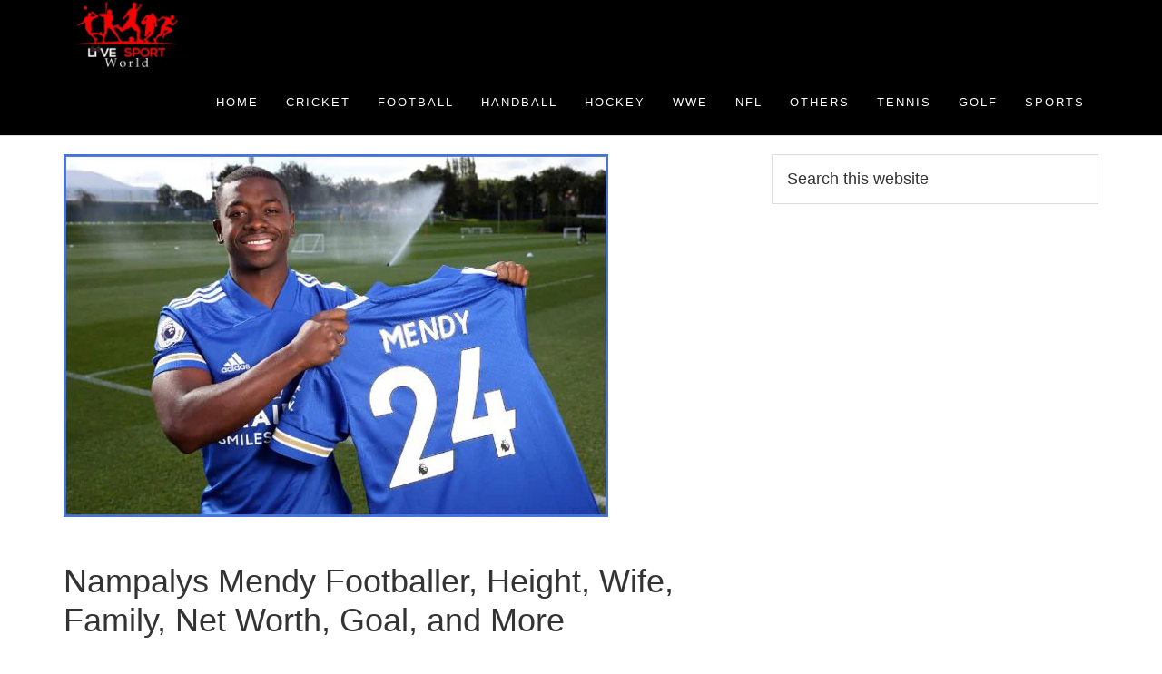

--- FILE ---
content_type: text/html; charset=UTF-8
request_url: https://livesportworld.com/nampalys-mendy-footballer-wife-net-worth/
body_size: 20969
content:
<!DOCTYPE html><html lang="en-US"><head ><meta charset="UTF-8" /><link rel="preconnect" href="https://fonts.gstatic.com/" crossorigin /><meta name="viewport" content="width=device-width, initial-scale=1" /><meta name='robots' content='index, follow, max-image-preview:large, max-snippet:-1, max-video-preview:-1' /><title>Nampalys Mendy Footballer, Height, Wife, Family, Net Worth, Goal</title><meta name="description" content="Nampalys Mendy is a Senegalese Footballer. You&#039;ll get here Nampalys Mendy Footballer&#039;s Career, Height, Wife, Family, Net Worth, And Goal" /><link rel="canonical" href="https://livesportworld.com/nampalys-mendy-footballer-wife-net-worth/" /><meta property="og:locale" content="en_US" /><meta property="og:type" content="article" /><meta property="og:title" content="Nampalys Mendy Footballer, Height, Wife, Family, Net Worth, Goal" /><meta property="og:description" content="Nampalys Mendy is a Senegalese Footballer. You&#039;ll get here Nampalys Mendy Footballer&#039;s Career, Height, Wife, Family, Net Worth, And Goal" /><meta property="og:url" content="https://livesportworld.com/nampalys-mendy-footballer-wife-net-worth/" /><meta property="og:site_name" content="Cricket, Football, Handball, Hockey, Tennis, and WWE News" /><meta property="article:published_time" content="2025-01-23T00:11:38+00:00" /><meta property="article:modified_time" content="2025-01-23T02:37:51+00:00" /><meta property="og:image" content="http://livesportworld.com/wp-content/uploads/2022/11/Nampalys-Mendy-min.jpg" /><meta property="og:image:width" content="600" /><meta property="og:image:height" content="400" /><meta property="og:image:type" content="image/jpeg" /><meta name="author" content="Live Sports" /><meta name="twitter:card" content="summary_large_image" /><meta name="twitter:creator" content="@sportwinsworld" /><meta name="twitter:site" content="@sportwinsworld" /><meta name="twitter:label1" content="Written by" /><meta name="twitter:data1" content="Live Sports" /><meta name="twitter:label2" content="Est. reading time" /><meta name="twitter:data2" content="4 minutes" /> <script type="application/ld+json" class="yoast-schema-graph">{"@context":"https://schema.org","@graph":[{"@type":"Article","@id":"https://livesportworld.com/nampalys-mendy-footballer-wife-net-worth/#article","isPartOf":{"@id":"https://livesportworld.com/nampalys-mendy-footballer-wife-net-worth/"},"author":{"name":"Live Sports","@id":"https://livesportworld.com/#/schema/person/8b753da8df7b486cfd464b5f2736e2a6"},"headline":"Nampalys Mendy Footballer, Height, Wife, Family, Net Worth, Goal, and More","datePublished":"2025-01-23T00:11:38+00:00","dateModified":"2025-01-23T02:37:51+00:00","mainEntityOfPage":{"@id":"https://livesportworld.com/nampalys-mendy-footballer-wife-net-worth/"},"wordCount":639,"commentCount":0,"publisher":{"@id":"https://livesportworld.com/#organization"},"image":{"@id":"https://livesportworld.com/nampalys-mendy-footballer-wife-net-worth/#primaryimage"},"thumbnailUrl":"https://livesportworld.com/wp-content/uploads/2022/11/Nampalys-Mendy-min.jpg","articleSection":["FIFA World Cup 2022","Football Celebrities"],"inLanguage":"en-US","potentialAction":[{"@type":"CommentAction","name":"Comment","target":["https://livesportworld.com/nampalys-mendy-footballer-wife-net-worth/#respond"]}]},{"@type":"WebPage","@id":"https://livesportworld.com/nampalys-mendy-footballer-wife-net-worth/","url":"https://livesportworld.com/nampalys-mendy-footballer-wife-net-worth/","name":"Nampalys Mendy Footballer, Height, Wife, Family, Net Worth, Goal","isPartOf":{"@id":"https://livesportworld.com/#website"},"primaryImageOfPage":{"@id":"https://livesportworld.com/nampalys-mendy-footballer-wife-net-worth/#primaryimage"},"image":{"@id":"https://livesportworld.com/nampalys-mendy-footballer-wife-net-worth/#primaryimage"},"thumbnailUrl":"https://livesportworld.com/wp-content/uploads/2022/11/Nampalys-Mendy-min.jpg","datePublished":"2025-01-23T00:11:38+00:00","dateModified":"2025-01-23T02:37:51+00:00","description":"Nampalys Mendy is a Senegalese Footballer. You'll get here Nampalys Mendy Footballer's Career, Height, Wife, Family, Net Worth, And Goal","breadcrumb":{"@id":"https://livesportworld.com/nampalys-mendy-footballer-wife-net-worth/#breadcrumb"},"inLanguage":"en-US","potentialAction":[{"@type":"ReadAction","target":["https://livesportworld.com/nampalys-mendy-footballer-wife-net-worth/"]}]},{"@type":"ImageObject","inLanguage":"en-US","@id":"https://livesportworld.com/nampalys-mendy-footballer-wife-net-worth/#primaryimage","url":"https://livesportworld.com/wp-content/uploads/2022/11/Nampalys-Mendy-min.jpg","contentUrl":"https://livesportworld.com/wp-content/uploads/2022/11/Nampalys-Mendy-min.jpg","width":600,"height":400,"caption":"Nampalys Mendy"},{"@type":"BreadcrumbList","@id":"https://livesportworld.com/nampalys-mendy-footballer-wife-net-worth/#breadcrumb","itemListElement":[{"@type":"ListItem","position":1,"name":"Home","item":"https://livesportworld.com/"},{"@type":"ListItem","position":2,"name":"Nampalys Mendy Footballer, Height, Wife, Family, Net Worth, Goal, and More"}]},{"@type":"WebSite","@id":"https://livesportworld.com/#website","url":"https://livesportworld.com/","name":"Cricket, Football, Handball, Hockey, Tennis, and WWE News","description":"Football Update, Cricket Update, tennis, golf, Rugby, news and others","publisher":{"@id":"https://livesportworld.com/#organization"},"potentialAction":[{"@type":"SearchAction","target":{"@type":"EntryPoint","urlTemplate":"https://livesportworld.com/?s={search_term_string}"},"query-input":{"@type":"PropertyValueSpecification","valueRequired":true,"valueName":"search_term_string"}}],"inLanguage":"en-US"},{"@type":"Organization","@id":"https://livesportworld.com/#organization","name":"Cricket, Football, Handball, Hockey, Tennis, and WWE News","url":"https://livesportworld.com/","logo":{"@type":"ImageObject","inLanguage":"en-US","@id":"https://livesportworld.com/#/schema/logo/image/","url":"https://livesportworld.com/wp-content/uploads/2021/12/LIVE-SPORT-LOGO-01-Black-scaled.jpg","contentUrl":"https://livesportworld.com/wp-content/uploads/2021/12/LIVE-SPORT-LOGO-01-Black-scaled.jpg","width":2560,"height":2560,"caption":"Cricket, Football, Handball, Hockey, Tennis, and WWE News"},"image":{"@id":"https://livesportworld.com/#/schema/logo/image/"},"sameAs":["https://x.com/sportwinsworld","https://www.pinterest.com/ibrahimtct95/","https://www.tumblr.com/blog/sportworldtone"]},{"@type":"Person","@id":"https://livesportworld.com/#/schema/person/8b753da8df7b486cfd464b5f2736e2a6","name":"Live Sports","image":{"@type":"ImageObject","inLanguage":"en-US","@id":"https://livesportworld.com/#/schema/person/image/","url":"https://livesportworld.com/wp-content/litespeed/avatar/52f0081b2a0f2812d0f59a4755e25ccc.jpg?ver=1768621604","contentUrl":"https://livesportworld.com/wp-content/litespeed/avatar/52f0081b2a0f2812d0f59a4755e25ccc.jpg?ver=1768621604","caption":"Live Sports"},"description":"I am professional Blogger. I like sports and I am very interesting to write about sports. If you have any question feel free to comment","sameAs":["http://livesportworld.com/"]}]}</script> <link rel="prefetch" href="https://livesportworld.com/pwa-manifest.json"><link rel="manifest" href="/pwa-manifest.json"><link rel="apple-touch-icon" sizes="512x512" href="http://livesportworld.com/wp-content/plugins/pwa-for-wp/images/logo-512x512.png"><link rel="apple-touch-icon-precomposed" sizes="192x192" href="http://livesportworld.com/wp-content/plugins/pwa-for-wp/images/logo.png"><link rel="amphtml" href="https://livesportworld.com/nampalys-mendy-footballer-wife-net-worth/amp/" /><meta name="generator" content="AMP for WP 1.1.11"/><link rel='dns-prefetch' href='//fonts.googleapis.com' /><link rel='dns-prefetch' href='//maxcdn.bootstrapcdn.com' /><link rel='dns-prefetch' href='//www.googletagmanager.com' /><link rel='dns-prefetch' href='//pagead2.googlesyndication.com' /><link rel='dns-prefetch' href='//secure.gravatar.com' /><link rel="alternate" type="application/rss+xml" title="Cricket, Football, Handball, Hockey, Tennis, and WWE News &raquo; Feed" href="https://livesportworld.com/feed/" /><link rel="alternate" type="application/rss+xml" title="Cricket, Football, Handball, Hockey, Tennis, and WWE News &raquo; Comments Feed" href="https://livesportworld.com/comments/feed/" /><link rel="alternate" type="application/rss+xml" title="Cricket, Football, Handball, Hockey, Tennis, and WWE News &raquo; Nampalys Mendy Footballer, Height, Wife, Family, Net Worth, Goal, and More Comments Feed" href="https://livesportworld.com/nampalys-mendy-footballer-wife-net-worth/feed/" /><link rel="alternate" title="oEmbed (JSON)" type="application/json+oembed" href="https://livesportworld.com/wp-json/oembed/1.0/embed?url=https%3A%2F%2Flivesportworld.com%2Fnampalys-mendy-footballer-wife-net-worth%2F" /><link rel="alternate" title="oEmbed (XML)" type="text/xml+oembed" href="https://livesportworld.com/wp-json/oembed/1.0/embed?url=https%3A%2F%2Flivesportworld.com%2Fnampalys-mendy-footballer-wife-net-worth%2F&#038;format=xml" /> <script type="litespeed/javascript">WebFontConfig={google:{families:["Open Sans:300,400,600,700&display=swap"]}};if(typeof WebFont==="object"&&typeof WebFont.load==="function"){WebFont.load(WebFontConfig)}</script><script data-optimized="1" type="litespeed/javascript" data-src="https://livesportworld.com/wp-content/plugins/litespeed-cache/assets/js/webfontloader.min.js"></script><link data-optimized="2" rel="stylesheet" href="https://livesportworld.com/wp-content/litespeed/css/cf5bfface8b85fadb4374bdd7f2b3d6d.css?ver=c99d7" /><link rel="preload" as="image" href="https://livesportworld.com/wp-content/uploads/2022/11/Nampalys-Mendy-min.jpg.webp"> <script type="text/javascript" src="https://livesportworld.com/wp-includes/js/jquery/jquery.min.js" id="jquery-core-js"></script> <link rel="https://api.w.org/" href="https://livesportworld.com/wp-json/" /><link rel="alternate" title="JSON" type="application/json" href="https://livesportworld.com/wp-json/wp/v2/posts/26113" /><link rel="EditURI" type="application/rsd+xml" title="RSD" href="https://livesportworld.com/xmlrpc.php?rsd" /><meta name="generator" content="WordPress 6.9" /><link rel='shortlink' href='https://livesportworld.com/?p=26113' /> <script type="litespeed/javascript" data-src="https://www.googletagmanager.com/gtag/js?id=G-ZR3GN2C7X0"></script> <script type="litespeed/javascript">window.dataLayer=window.dataLayer||[];function gtag(){dataLayer.push(arguments)}
gtag('js',new Date());gtag('config','G-ZR3GN2C7X0')</script> <meta name="google-site-verification" content="gxOSyTiyXf-y9VH6kMYSaohAp-TAyH7Gb4ifzWA6QJU" /><script src="//pagead2.googlesyndication.com/pagead/js/adsbygoogle.js"></script><meta name="google-site-verification" content="50c0R6l0fF0RXHyMl3j44odDZ4TOa1kIrhMJS7ke7NY" /> <script type="litespeed/javascript" data-src="https://www.googletagmanager.com/gtag/js?id=G-2NPXY13TB2"></script> <script type="litespeed/javascript">window.dataLayer=window.dataLayer||[];function gtag(){dataLayer.push(arguments)}
gtag('js',new Date());gtag('config','G-2NPXY13TB2')</script> <script async src="http://pagead2.googlesyndication.com/pagead/js/adsbygoogle.js"></script> <script>(adsbygoogle = window.adsbygoogle || []).push({
google_ad_client: "ca-pub-2614814990797604",
enable_page_level_ads: true,
tag_partner: "genesis"
});</script> <link rel="icon" href="https://livesportworld.com/wp-content/uploads/2021/12/cropped-LIVE-SPORT-LOGO-2-01-White-scaled-2-32x32.jpg" sizes="32x32" /><link rel="icon" href="https://livesportworld.com/wp-content/uploads/2021/12/cropped-LIVE-SPORT-LOGO-2-01-White-scaled-2-192x192.jpg" sizes="192x192" /><meta name="msapplication-TileImage" content="https://livesportworld.com/wp-content/uploads/2021/12/cropped-LIVE-SPORT-LOGO-2-01-White-scaled-2-270x270.jpg" /><meta name="pwaforwp" content="wordpress-plugin"/><meta name="theme-color" content="#D5E0EB"><meta name="apple-mobile-web-app-title" content="Cricket, Football, Handball, Hockey, Tennis, and WWE News"><meta name="application-name" content="Cricket, Football, Handball, Hockey, Tennis, and WWE News"><meta name="apple-mobile-web-app-capable" content="yes"><meta name="apple-mobile-web-app-status-bar-style" content="default"><meta name="mobile-web-app-capable" content="yes"><meta name="apple-touch-fullscreen" content="yes"><link rel="apple-touch-icon" sizes="192x192" href="https://livesportworld.com/wp-content/plugins/pwa-for-wp/images/logo.png"><link rel="apple-touch-icon" sizes="512x512" href="https://livesportworld.com/wp-content/plugins/pwa-for-wp/images/logo-512x512.png"></head><body class="wp-singular post-template-default single single-post postid-26113 single-format-standard wp-theme-genesis wp-child-theme-aspire-pro custom-header header-image header-full-width content-sidebar genesis-breadcrumbs-hidden genesis-footer-widgets-hidden"><div class="site-container"><ul class="genesis-skip-link"><li><a href="#genesis-nav-primary" class="screen-reader-shortcut"> Skip to primary navigation</a></li><li><a href="#genesis-content" class="screen-reader-shortcut"> Skip to main content</a></li><li><a href="#genesis-sidebar-primary" class="screen-reader-shortcut"> Skip to primary sidebar</a></li></ul><header class="site-header"><div class="wrap"><div class="title-area"><p class="site-title"><a href="https://livesportworld.com/">Cricket, Football, Handball, Hockey, Tennis, and WWE News</a></p><p class="site-description">Football Update, Cricket Update, tennis, golf, Rugby, news and others</p></div><nav class="nav-primary" aria-label="Main" id="genesis-nav-primary"><div class="wrap"><ul id="menu-main" class="menu genesis-nav-menu menu-primary js-superfish"><li id="menu-item-11" class="menu-item menu-item-type-custom menu-item-object-custom menu-item-home menu-item-11"><a href="http://livesportworld.com/"><span >Home</span></a></li><li id="menu-item-19" class="menu-item menu-item-type-taxonomy menu-item-object-category menu-item-has-children menu-item-19"><a href="https://livesportworld.com/category/cricket/"><span >Cricket</span></a><ul class="sub-menu"><li id="menu-item-11510" class="menu-item menu-item-type-taxonomy menu-item-object-category menu-item-11510"><a href="https://livesportworld.com/category/cricket-celebrities/"><span >Cricket Celebrities</span></a></li><li id="menu-item-11511" class="menu-item menu-item-type-taxonomy menu-item-object-category menu-item-11511"><a href="https://livesportworld.com/category/cricket-team/"><span >Cricket team</span></a></li><li id="menu-item-11581" class="menu-item menu-item-type-taxonomy menu-item-object-category menu-item-11581"><a href="https://livesportworld.com/category/ipl/"><span >IPL</span></a></li></ul></li><li id="menu-item-20" class="menu-item menu-item-type-taxonomy menu-item-object-category menu-item-has-children menu-item-20"><a href="https://livesportworld.com/category/football/"><span >Football</span></a><ul class="sub-menu"><li id="menu-item-11512" class="menu-item menu-item-type-taxonomy menu-item-object-category current-post-ancestor current-menu-parent current-post-parent menu-item-11512"><a href="https://livesportworld.com/category/football-celebrities/"><span >Football Celebrities</span></a></li><li id="menu-item-11513" class="menu-item menu-item-type-taxonomy menu-item-object-category menu-item-11513"><a href="https://livesportworld.com/category/football-club/"><span >Football Club</span></a></li><li id="menu-item-11514" class="menu-item menu-item-type-taxonomy menu-item-object-category menu-item-11514"><a href="https://livesportworld.com/category/football-team/"><span >Football team</span></a></li></ul></li><li id="menu-item-21" class="menu-item menu-item-type-taxonomy menu-item-object-category menu-item-has-children menu-item-21"><a href="https://livesportworld.com/category/handball/"><span >Handball</span></a><ul class="sub-menu"><li id="menu-item-11516" class="menu-item menu-item-type-taxonomy menu-item-object-category menu-item-11516"><a href="https://livesportworld.com/category/handball-celebrities/"><span >Handball Celebrities</span></a></li></ul></li><li id="menu-item-22" class="menu-item menu-item-type-taxonomy menu-item-object-category menu-item-has-children menu-item-22"><a href="https://livesportworld.com/category/hockey/"><span >Hockey</span></a><ul class="sub-menu"><li id="menu-item-11515" class="menu-item menu-item-type-taxonomy menu-item-object-category menu-item-11515"><a href="https://livesportworld.com/category/hockey-celebrities/"><span >Hockey Celebrities</span></a></li></ul></li><li id="menu-item-26" class="menu-item menu-item-type-taxonomy menu-item-object-category menu-item-has-children menu-item-26"><a href="https://livesportworld.com/category/wwe/"><span >WWE</span></a><ul class="sub-menu"><li id="menu-item-11509" class="menu-item menu-item-type-taxonomy menu-item-object-category menu-item-11509"><a href="https://livesportworld.com/category/wwe-celebrities/"><span >WWE Celebrities</span></a></li></ul></li><li id="menu-item-10298" class="menu-item menu-item-type-taxonomy menu-item-object-category menu-item-has-children menu-item-10298"><a href="https://livesportworld.com/category/nfl/"><span >NFL</span></a><ul class="sub-menu"><li id="menu-item-11517" class="menu-item menu-item-type-taxonomy menu-item-object-category menu-item-11517"><a href="https://livesportworld.com/category/nfl-celebrities/"><span >NFL celebrities</span></a></li><li id="menu-item-25" class="menu-item menu-item-type-taxonomy menu-item-object-category menu-item-25"><a href="https://livesportworld.com/category/schedule/"><span >Schedule</span></a></li></ul></li><li id="menu-item-24" class="menu-item menu-item-type-taxonomy menu-item-object-category menu-item-has-children menu-item-24"><a href="https://livesportworld.com/category/others/"><span >Others</span></a><ul class="sub-menu"><li id="menu-item-13265" class="menu-item menu-item-type-taxonomy menu-item-object-category menu-item-13265"><a href="https://livesportworld.com/category/badminton/"><span >Badminton</span></a></li><li id="menu-item-11500" class="menu-item menu-item-type-taxonomy menu-item-object-category menu-item-11500"><a href="https://livesportworld.com/category/badminton-celebrities/"><span >Badminton Celebrities</span></a></li><li id="menu-item-11237" class="menu-item menu-item-type-taxonomy menu-item-object-category menu-item-11237"><a href="https://livesportworld.com/category/rugby-world-cup/"><span >Rugby World Cup</span></a></li><li id="menu-item-11650" class="menu-item menu-item-type-taxonomy menu-item-object-category menu-item-11650"><a href="https://livesportworld.com/category/car-racing/"><span >Car Racing</span></a></li><li id="menu-item-13011" class="menu-item menu-item-type-custom menu-item-object-custom menu-item-13011"><a href="http://livesportworld.com/2020-daytona-500-live-streaming/"><span >Daytona 500</span></a></li><li id="menu-item-11501" class="menu-item menu-item-type-taxonomy menu-item-object-category menu-item-has-children menu-item-11501"><a href="https://livesportworld.com/category/baseball/"><span >Baseball</span></a><ul class="sub-menu"><li id="menu-item-11502" class="menu-item menu-item-type-taxonomy menu-item-object-category menu-item-11502"><a href="https://livesportworld.com/category/baseball-celebrities/"><span >Baseball celebrities</span></a></li></ul></li><li id="menu-item-11503" class="menu-item menu-item-type-taxonomy menu-item-object-category menu-item-has-children menu-item-11503"><a href="https://livesportworld.com/category/boxing/"><span >Boxing</span></a><ul class="sub-menu"><li id="menu-item-11504" class="menu-item menu-item-type-taxonomy menu-item-object-category menu-item-11504"><a href="https://livesportworld.com/category/boxing-celebrities/"><span >Boxing Celebrities</span></a></li></ul></li><li id="menu-item-11505" class="menu-item menu-item-type-taxonomy menu-item-object-category menu-item-has-children menu-item-11505"><a href="https://livesportworld.com/category/nba/"><span >NBA</span></a><ul class="sub-menu"><li id="menu-item-17395" class="menu-item menu-item-type-custom menu-item-object-custom menu-item-17395"><a href="https://learntechit.com/how-many-pages-is-3000-words/"><span >Words counter</span></a></li></ul></li><li id="menu-item-11506" class="menu-item menu-item-type-taxonomy menu-item-object-category menu-item-has-children menu-item-11506"><a href="https://livesportworld.com/category/table-tennis/"><span >Table Tennis</span></a><ul class="sub-menu"><li id="menu-item-11507" class="menu-item menu-item-type-taxonomy menu-item-object-category menu-item-11507"><a href="https://livesportworld.com/category/table-tennis-players/"><span >Table Tennis players</span></a></li></ul></li></ul></li><li id="menu-item-11508" class="menu-item menu-item-type-taxonomy menu-item-object-category menu-item-has-children menu-item-11508"><a href="https://livesportworld.com/category/tennis/"><span >Tennis</span></a><ul class="sub-menu"><li id="menu-item-19300" class="menu-item menu-item-type-taxonomy menu-item-object-category menu-item-19300"><a href="https://livesportworld.com/category/tennis-celebrities/"><span >Tennis Celebrities</span></a></li></ul></li><li id="menu-item-19299" class="menu-item menu-item-type-taxonomy menu-item-object-category menu-item-has-children menu-item-19299"><a href="https://livesportworld.com/category/golf/"><span >Golf</span></a><ul class="sub-menu"><li id="menu-item-19301" class="menu-item menu-item-type-taxonomy menu-item-object-category menu-item-19301"><a href="https://livesportworld.com/category/golfer/"><span >Golfer</span></a></li></ul></li><li id="menu-item-19298" class="menu-item menu-item-type-taxonomy menu-item-object-category menu-item-has-children menu-item-19298"><a href="https://livesportworld.com/category/sports/"><span >Sports</span></a><ul class="sub-menu"><li id="menu-item-37005" class="menu-item menu-item-type-taxonomy menu-item-object-category menu-item-37005"><a href="https://livesportworld.com/category/sports/iptv/"><span >IPTV</span></a></li></ul></li></ul></div></nav></div></header><div class="site-inner"><div class="content-sidebar-wrap"><main class="content" id="genesis-content"><article class="post-26113 post type-post status-publish format-standard has-post-thumbnail category-fifa-world-cup-2022 category-football-celebrities entry" aria-label="Nampalys Mendy Footballer, Height, Wife, Family, Net Worth, Goal, and More"><header class="entry-header"><div class="featured-image"><img src="https://livesportworld.com/wp-content/uploads/2022/11/Nampalys-Mendy-min.jpg.webp" alt="Nampalys Mendy Footballer, Height, Wife, Family, Net Worth, Goal, and More" class="entry-image" fetchpriority="high" decoding="sync"/></div><h1 class="entry-title">Nampalys Mendy Footballer, Height, Wife, Family, Net Worth, Goal, and More</h1><p class="entry-meta"><time class="entry-time">January 23, 2025</time> By <span class="entry-author"><a href="https://livesportworld.com/author/ibrahim_live/" class="entry-author-link" rel="author"><span class="entry-author-name">Live Sports</span></a></span></p></header><div class="entry-content"><div class="quads-location quads-ad1" id="quads-ad1" style="float:none;margin:0px 0 0px 0;text-align:center;"> <script async src="//pagead2.googlesyndication.com/pagead/js/adsbygoogle.js"></script> 
<ins class="adsbygoogle"
style="display:inline-block;width:300px;height:250px"
data-ad-client="ca-pub-2614814990797604"
data-ad-slot="5806477916"></ins> <script>(adsbygoogle = window.adsbygoogle || []).push({});</script> </div><p>Nampalys Mendy is an international Senegalese professional footballer. He has played for the Leicester City club and the <strong>Senegal national football team</strong>. Usually, his playing position is Defensive midfielder.</p><div class="quads-location quads-ad4" id="quads-ad4" style="float:none;margin:0px 0 0px 0;text-align:center;"> <script async src="//pagead2.googlesyndication.com/pagead/js/adsbygoogle.js"></script> 
<ins class="adsbygoogle" style="display: block;" data-ad-client="ca-pub-2614814990797604" data-ad-slot="4270336283" data-ad-format="link"></ins> <script>(adsbygoogle = window.adsbygoogle || []).push({});</script> </div><p>Mendy has been likened to former French international Claude Makélélé due to his modest height, restricted distribution, and dependable playstyle. Mendy has been compared to Makélélé by Monaco club scout Didier Christophe, for example.</p><div class="quads-location quads-ad3" id="quads-ad3" style="float:none;margin:0px;"> <script async src="//pagead2.googlesyndication.com/pagead/js/adsbygoogle.js"></script> 
<ins class="adsbygoogle"
style="display:block"
data-ad-client="ca-pub-2614814990797604"
data-ad-slot="2773444171"
data-ad-format="auto"></ins> <script>(adsbygoogle = window.adsbygoogle || []).push({});</script> </div><p>&nbsp;</p><div id="ez-toc-container" class="ez-toc-v2_0_80 counter-hierarchy ez-toc-counter ez-toc-grey ez-toc-container-direction"><div class="ez-toc-title-container"><p class="ez-toc-title" style="cursor:inherit">Table of Contents</p>
<span class="ez-toc-title-toggle"><a href="#" class="ez-toc-pull-right ez-toc-btn ez-toc-btn-xs ez-toc-btn-default ez-toc-toggle" aria-label="Toggle Table of Content"><span class="ez-toc-js-icon-con"><span class=""><span class="eztoc-hide" style="display:none;">Toggle</span><span class="ez-toc-icon-toggle-span"><svg style="fill: #999;color:#999" xmlns="http://www.w3.org/2000/svg" class="list-377408" width="20px" height="20px" viewBox="0 0 24 24" fill="none"><path d="M6 6H4v2h2V6zm14 0H8v2h12V6zM4 11h2v2H4v-2zm16 0H8v2h12v-2zM4 16h2v2H4v-2zm16 0H8v2h12v-2z" fill="currentColor"></path></svg><svg style="fill: #999;color:#999" class="arrow-unsorted-368013" xmlns="http://www.w3.org/2000/svg" width="10px" height="10px" viewBox="0 0 24 24" version="1.2" baseProfile="tiny"><path d="M18.2 9.3l-6.2-6.3-6.2 6.3c-.2.2-.3.4-.3.7s.1.5.3.7c.2.2.4.3.7.3h11c.3 0 .5-.1.7-.3.2-.2.3-.5.3-.7s-.1-.5-.3-.7zM5.8 14.7l6.2 6.3 6.2-6.3c.2-.2.3-.5.3-.7s-.1-.5-.3-.7c-.2-.2-.4-.3-.7-.3h-11c-.3 0-.5.1-.7.3-.2.2-.3.5-.3.7s.1.5.3.7z"/></svg></span></span></span></a></span></div><nav><ul class='ez-toc-list ez-toc-list-level-1 ' ><li class='ez-toc-page-1 ez-toc-heading-level-2'><a class="ez-toc-link ez-toc-heading-1" href="#His_age_and_height" >His age and height</a><ul class='ez-toc-list-level-3' ><li class='ez-toc-heading-level-3'><a class="ez-toc-link ez-toc-heading-2" href="#Mendys_wife_or_girlfriend" >Mendy’s wife or girlfriend</a></li></ul></li><li class='ez-toc-page-1 ez-toc-heading-level-2'><a class="ez-toc-link ez-toc-heading-3" href="#His_salary_and_Net_worth" >His salary and Net worth</a><ul class='ez-toc-list-level-3' ><li class='ez-toc-heading-level-3'><a class="ez-toc-link ez-toc-heading-4" href="#Nampalys_Mendy_footballers_biography_goal_family_and_football_career_details" >Nampalys Mendy footballer’s biography, goal, family, and football career details</a></li></ul></li><li class='ez-toc-page-1 ez-toc-heading-level-2'><a class="ez-toc-link ez-toc-heading-5" href="#Nampalys_Mendy_footballers_Club_Goal_and_International_career" >Nampalys Mendy footballer’s Club, Goal, and International career</a><ul class='ez-toc-list-level-3' ><li class='ez-toc-heading-level-3'><a class="ez-toc-link ez-toc-heading-6" href="#Nice" >Nice</a></li><li class='ez-toc-page-1 ez-toc-heading-level-3'><a class="ez-toc-link ez-toc-heading-7" href="#Leicester_City" >Leicester City</a></li></ul></li><li class='ez-toc-page-1 ez-toc-heading-level-2'><a class="ez-toc-link ez-toc-heading-8" href="#His_International_and_FIFA_22_Career" >His International, and FIFA 22 Career</a><ul class='ez-toc-list-level-3' ><li class='ez-toc-heading-level-3'><a class="ez-toc-link ez-toc-heading-9" href="#Mendys_honors" >Mendy’s honors</a></li></ul></li></ul></nav></div><h2><span class="ez-toc-section" id="His_age_and_height"></span>His age and height<span class="ez-toc-section-end"></span></h2><p>He was born on 23rd June 1992 and his birthplace was La Seyne-Sur-Mer, France. His height is 5 feet 6 inches or 1.67m.</p><p>&nbsp;</p><h3><span class="ez-toc-section" id="Mendys_wife_or_girlfriend"></span>Mendy’s wife or girlfriend<span class="ez-toc-section-end"></span></h3><p>Do you know who his recent girlfriend is? From when he is dating a girl? Essentially, now he is single. You’ll see here Mendy&#8217;s biography details, net worth, salary, and family details.</p><p>Read also: <a href="http://livesportworld.com/fifa-world-cup-winners-list/">FIFA World Cup winners list</a></p><p><a href="http://livesportworld.com/muslim-footballers-muslim-football-players/">Top 50 Muslim footballers in Real Madrid</a>, Barcelona, La Liga, and more</p><p>&nbsp;</p><h2><span class="ez-toc-section" id="His_salary_and_Net_worth"></span>His salary and Net worth<span class="ez-toc-section-end"></span></h2><p>He is an international Senegalese footballer who has a net worth of 17.5 Million euros (15 Million Pounds).</p><p>His yearly salary is around 3,000,000 euros per year or 2.6 million pounds.</p><table><tbody><tr><td width="213">Timetable</td><td width="213">Euros</td><td width="213">Pounds</td></tr><tr><td width="213">Per year</td><td width="213">€3,000,000</td><td width="213">£2,608,696</td></tr><tr><td width="213">Per month</td><td width="213">€250,000</td><td width="213">£217,391</td></tr><tr><td width="213">Per week</td><td width="213">€57,692</td><td width="213">£50,167</td></tr><tr><td width="213">Per day</td><td width="213">€8,219</td><td width="213">£7,147</td></tr><tr><td width="213">Per hour</td><td width="213">€342</td><td width="213">£298</td></tr></tbody></table><h3></h3><h3><span class="ez-toc-section" id="Nampalys_Mendy_footballers_biography_goal_family_and_football_career_details"></span>Nampalys Mendy footballer’s biography, goal, family, and football career details<span class="ez-toc-section-end"></span></h3><table id="tablepress-2151" class="tablepress tablepress-id-2151 tbody-has-connected-cells"><thead><tr class="row-1"><th colspan="2" class="column-1">Mendy's FIFA career, family, biography, girlfriend, height, and career details</th></tr></thead><tbody class="row-striping row-hover"><tr class="row-2"><td class="column-1">His Real Name</td><td class="column-2">Nampalys Mendy</td></tr><tr class="row-3"><td class="column-1">Nickname</td><td class="column-2">Mendy</td></tr><tr class="row-4"><td class="column-1">Profession</td><td class="column-2">Senegalese footballer</td></tr><tr class="row-5"><td class="column-1">Height in cm &amp; m</td><td class="column-2">167cm or 1.67m</td></tr><tr class="row-6"><td class="column-1">Also height in feet inches</td><td class="column-2">5 feet 6 inches</td></tr><tr class="row-7"><td class="column-1">Weight in Ibs</td><td class="column-2">161 Ibs</td></tr><tr class="row-8"><td class="column-1">Weight in kg</td><td class="column-2">73 kg</td></tr><tr class="row-9"><td class="column-1">His Heir color</td><td class="column-2">Black</td></tr><tr class="row-10"><td class="column-1">Haircut</td><td class="column-2">Small hair</td></tr><tr class="row-11"><td class="column-1">Eye color</td><td class="column-2">Black</td></tr><tr class="row-12"><td class="column-1">Body statements</td><td class="column-2">38-30-11</td></tr><tr class="row-13"><td class="column-1">His date of Birth</td><td class="column-2">1992-06-23 00:00:00</td></tr><tr class="row-14"><td class="column-1">And age</td><td class="column-2">30 years (as of 2022)</td></tr><tr class="row-15"><td class="column-1">Nationality</td><td class="column-2">Senegalese footballer</td></tr><tr class="row-16"><td class="column-1">His house</td><td class="column-2">La Seyne-sur-Mer, France</td></tr><tr class="row-17"><td colspan="2" class="column-1"> His football career Summery, FIFA 22, club career, and more</td></tr><tr class="row-18"><td class="column-1">First Profession of the career</td><td class="column-2">Monaco B in 2010</td></tr><tr class="row-19"><td class="column-1">International Football debut in Club</td><td class="column-2">2010</td></tr><tr class="row-20"><td class="column-1">First honor of the world</td><td class="column-2">Monaco Ligue 2: 2012–13.</td></tr><tr class="row-21"><td class="column-1">Team agent</td><td class="column-2">Unknown</td></tr><tr class="row-22"><td class="column-1">National team goals</td><td class="column-2">N/A</td></tr><tr class="row-23"><td class="column-1">Playing Position</td><td class="column-2">Midfielder</td></tr><tr class="row-24"><td class="column-1">Club career debut</td><td class="column-2">Monaco B in 2010-12, Monaco in 2010-13, Nice in 2013-16, Leicester City in 2016-present</td></tr><tr class="row-25"><td class="column-1">Zodiac sign</td><td class="column-2">Unknown</td></tr><tr class="row-26"><td class="column-1">Current team</td><td class="column-2">Leicester City</td></tr><tr class="row-27"><td class="column-1"> Jersey Number</td><td class="column-2">24</td></tr><tr class="row-28"><td class="column-1">And club career goals</td><td class="column-2">Nice Match-110, Goal-1</td></tr><tr class="row-29"><td class="column-1">Career honours</td><td class="column-2">National team caps and goals, correct as of 18:45, 27 September 2022 (UTC)</td></tr><tr class="row-30"><td class="column-1">Coach</td><td class="column-2">Unknown</td></tr><tr class="row-31"><td class="column-1">FIFA world Cup 2022</td><td class="column-2">selected in the 26-man squad</td></tr><tr class="row-32"><td class="column-1">International Football debut</td><td class="column-2">2009</td></tr><tr class="row-33"><td colspan="2" class="column-1">His biography, net worth, salary, FIFA 22, family and favourite things</td></tr><tr class="row-34"><td colspan="2" class="column-1">Family</td></tr><tr class="row-35"><td class="column-1">His father name</td><td class="column-2">Unknown</td></tr><tr class="row-36"><td class="column-1">And brother name</td><td class="column-2">Not known</td></tr><tr class="row-37"><td class="column-1">Mother name</td><td class="column-2">Unknown</td></tr><tr class="row-38"><td class="column-1">Sister name</td><td class="column-2">N/A</td></tr><tr class="row-39"><td class="column-1">Marital Status</td><td class="column-2">Unmarried</td></tr><tr class="row-40"><td class="column-1">Wife</td><td class="column-2">N/A</td></tr><tr class="row-41"><td class="column-1">Marriage date</td><td class="column-2">N/A</td></tr><tr class="row-42"><td class="column-1">And Girlfriend</td><td class="column-2">Unknown</td></tr><tr class="row-43"><td class="column-1">Children</td><td class="column-2">N/A</td></tr><tr class="row-44"><td class="column-1">Best friend</td><td class="column-2">Unknown</td></tr><tr class="row-45"><td class="column-1">Salary </td><td class="column-2">€3,000,000 euros per year</td></tr><tr class="row-46"><td class="column-1">Net worth</td><td class="column-2">17.5 Million Euro (15 Million Pound)</td></tr><tr class="row-47"><td class="column-1">FIFA world Cup 2022</td><td class="column-2">Selected in the 26-man squad</td></tr><tr class="row-48"><td class="column-1">Income source</td><td class="column-2">From Club, and national team career</td></tr><tr class="row-49"><td class="column-1">Religion name</td><td class="column-2">Unknown</td></tr><tr class="row-50"><td class="column-1">Hobbies</td><td class="column-2">Playing football, tennis, and Swimming</td></tr><tr class="row-51"><td class="column-1">School</td><td class="column-2">Unknown</td></tr><tr class="row-52"><td class="column-1">Net worth</td><td class="column-2">$40 million</td></tr><tr class="row-53"><td class="column-1">College</td><td class="column-2">Unknown</td></tr><tr class="row-54"><td class="column-1">Drinking Alcohol</td><td class="column-2">N/A</td></tr><tr class="row-55"><td colspan="2" class="column-1">His favorite things</td></tr><tr class="row-56"><td class="column-1">favorite color</td><td class="column-2">Gray, and White</td></tr><tr class="row-57"><td class="column-1">Favorite footballer</td><td class="column-2">Messi, and Ronaldo</td></tr><tr class="row-58"><td class="column-1">favorite animals</td><td class="column-2">Dog</td></tr><tr class="row-59"><td class="column-1">Favorite Number</td><td class="column-2">2</td></tr><tr class="row-60"><td class="column-1">And favorite games</td><td class="column-2">football, And Tennis</td></tr><tr class="row-61"><td class="column-1">Favorite club</td><td class="column-2">Leicester City</td></tr><tr class="row-62"><td class="column-1">Best Destination</td><td class="column-2">New York City</td></tr></tbody></table><p>&nbsp;</p><h2><span class="ez-toc-section" id="Nampalys_Mendy_footballers_Club_Goal_and_International_career"></span>Nampalys Mendy footballer’s Club, Goal, and International career<span class="ez-toc-section-end"></span></h2><p><strong>Monaco Club</strong></p><p>Mendy signed a three-year deal with Monaco until June 2013 on April 27, 2010, after signing his first professional contract. Mendy made his professional debut for the team against Lyon on August 7, 2010. He received a yellow card in the second half after playing the whole 90 minutes. Mendy played a key role in Monaco&#8217;s promotion back to Ligue 1 during the 2012-13 season.</p><p>Despite a good season, Mendy opted to leave Monaco when his contract ran out at the end of the season.</p><h3><span class="ez-toc-section" id="Nice"></span>Nice<span class="ez-toc-section-end"></span></h3><p>Despite claiming Manchester United his &#8220;dream club,&#8221; Mendy turned down a move to the English side because he preferred to remain in France.</p><p>Mendy helped Nice finish fourth in Ligue 1 in 2015-16, having played 110 times over three seasons for the club.</p><h3><span class="ez-toc-section" id="Leicester_City"></span>Leicester City<span class="ez-toc-section-end"></span></h3><p>Mendy joined Leicester City, managed by his old manager Claudio Ranieri, on a four-year contract for £13 million on July 3, 2016. This was a club record at the time.</p><p>In a 2–1 loss to Manchester United in the 2016 FA Community Shield on August 7, Mendy made his debut competitive appearance for Leicester as a 63rd-minute substitute for Andy King. Mendy agreed to a two-year extension with the team on August 24, 2020.</p><p>Mendy was omitted from Leicester City&#8217;s final 25-man Premier League team for the 2021–22 season on September 10, 2021.</p><p>&nbsp;</p><h2><span class="ez-toc-section" id="His_International_and_FIFA_22_Career"></span>His International, and FIFA 22 Career<span class="ez-toc-section-end"></span></h2><p>Mendy has represented France at the under-17, under-18, and under-19 levels and has earned caps in each level. He went unnoticed by coach Philippe Bergeroo until the 2009 UEFA European Under-17 Championship when he was finally called up to the team. With the under-17 squad, he went unnoticed.</p><p>In August 2010, Mendy was called up to Monaco&#8217;s under-19 squad for the Sendai Cup in Japan, but Monaco coach Guy Lacombe persuaded Bergeroo to make him a regular member of the team because of his consistent performances at home.</p><p>Mendy was called up to the Senegal national team for the first time in March 2021, when he made his debut in a 0-0 draw against Congo.</p><p>In the 26-man list of the <a href="http://livesportworld.com/fifa-world-cup-2022-teams-schedule-news/">World Cup Qatar 2022</a>, he was named as a midfielder for Senegal&#8217;s national team.</p><p>&nbsp;</p><h3><span class="ez-toc-section" id="Mendys_honors"></span>Mendy’s honors<span class="ez-toc-section-end"></span></h3><ul><li>Monaco Ligue 2: 2012–13.</li><li><a href="https://en.wikipedia.org/wiki/2020%E2%80%9321_FA_Cup" target="_blank" rel="noopener">FA Cup in 2020–21</a></li><li>Africa Cup of Nations in 2021.</li><li>Africa Cup of Nations Team of the Tournament in 2021</li></ul><p>In any case, if you think there is anything to learn about Nampalys Mendy, football biography information, just leave a remark below the article.<div class="quads-location quads-ad4" id="quads-ad4" style="float:none;margin:0px 0 0px 0;text-align:center;"> <script async src="//pagead2.googlesyndication.com/pagead/js/adsbygoogle.js"></script> 
<ins class="adsbygoogle" style="display: block;" data-ad-client="ca-pub-2614814990797604" data-ad-slot="4270336283" data-ad-format="link"></ins> <script>(adsbygoogle = window.adsbygoogle || []).push({});</script> </div></p><p>Finally, based on my experience, I believe you have received your needed information about Mendy.</div><footer class="entry-footer"><p class="entry-meta"><span class="entry-categories">Filed Under: <a href="https://livesportworld.com/category/fifa-world-cup-2022/" rel="category tag">FIFA World Cup 2022</a>, <a href="https://livesportworld.com/category/football-celebrities/" rel="category tag">Football Celebrities</a></span></p></footer></article><section class="author-box"><img data-lazyloaded="1" src="[data-uri]" alt='' data-src='https://livesportworld.com/wp-content/litespeed/avatar/61b5c29e8a6b996a278d32424ef0b015.jpg?ver=1768621604' data-srcset='https://livesportworld.com/wp-content/litespeed/avatar/2c6e3732d936b041a20684e5effe8f72.jpg?ver=1768621604 2x' class='avatar avatar-70 photo' height='70' width='70' decoding='async'/><noscript><img alt='' src='https://livesportworld.com/wp-content/litespeed/avatar/61b5c29e8a6b996a278d32424ef0b015.jpg?ver=1768621604' srcset='https://livesportworld.com/wp-content/litespeed/avatar/2c6e3732d936b041a20684e5effe8f72.jpg?ver=1768621604 2x' class='avatar avatar-70 photo' height='70' width='70' decoding='async'/></noscript><h4 class="author-box-title">About <span itemprop="name">Live Sports</span></h4><div class="author-box-content" itemprop="description"><p>I am professional Blogger. I like sports and I am very interesting to write about sports. If you have any question feel free to comment</p></div></section><div class="after-entry widget-area"><section id="featured-post-4" class="widget featured-content featuredpost"><div class="widget-wrap"><article class="post-33033 post type-post status-publish format-standard has-post-thumbnail category-golf category-golfer entry" aria-label="Shaun Norris Golfer&#8217;s Career, Net Worth, Age, Wife, And Family,"><a href="https://livesportworld.com/shaun-norris-golfer-net-worth-family/" class="alignnone" aria-hidden="true" tabindex="-1"><img data-lazyloaded="1" src="[data-uri]" width="150" height="150" data-src="https://livesportworld.com/wp-content/uploads/2023/12/Shaun-Norris-150x150.jpg" class="entry-image attachment-post" alt="Shaun Norris" decoding="async" /><noscript><img width="150" height="150" src="https://livesportworld.com/wp-content/uploads/2023/12/Shaun-Norris-150x150.jpg" class="entry-image attachment-post" alt="Shaun Norris" decoding="async" /></noscript></a><header class="entry-header"><h2 class="entry-title"><a href="https://livesportworld.com/shaun-norris-golfer-net-worth-family/">Shaun Norris Golfer&#8217;s Career, Net Worth, Age, Wife, And Family,</a></h2></header></article><article class="post-32977 post type-post status-publish format-standard has-post-thumbnail category-golfer entry" aria-label="Kevin Streelman Golfer&#8217;s Career, Net Worth, Age, Wife, And Family"><a href="https://livesportworld.com/kevin-streelman-golfer-net-worth-wife-family/" class="alignnone" aria-hidden="true" tabindex="-1"><img data-lazyloaded="1" src="[data-uri]" width="150" height="150" data-src="https://livesportworld.com/wp-content/uploads/2023/12/Kevin-Streelman-150x150.jpg" class="entry-image attachment-post" alt="Kevin Streelman" decoding="async" /><noscript><img width="150" height="150" src="https://livesportworld.com/wp-content/uploads/2023/12/Kevin-Streelman-150x150.jpg" class="entry-image attachment-post" alt="Kevin Streelman" decoding="async" /></noscript></a><header class="entry-header"><h2 class="entry-title"><a href="https://livesportworld.com/kevin-streelman-golfer-net-worth-wife-family/">Kevin Streelman Golfer&#8217;s Career, Net Worth, Age, Wife, And Family</a></h2></header></article><article class="post-32978 post type-post status-publish format-standard has-post-thumbnail category-golf category-golfer entry" aria-label="Alex Fitzpatrick Golfer&#8217;s Career. Net Worth, Age, Wife, and Family"><a href="https://livesportworld.com/alex-fitzpatrick-golfer-net-worth-family/" class="alignnone" aria-hidden="true" tabindex="-1"><img data-lazyloaded="1" src="[data-uri]" width="150" height="150" data-src="https://livesportworld.com/wp-content/uploads/2023/12/Alex-Fitzpatrick-150x150.jpg" class="entry-image attachment-post" alt="Alex Fitzpatrick" decoding="async" /><noscript><img width="150" height="150" src="https://livesportworld.com/wp-content/uploads/2023/12/Alex-Fitzpatrick-150x150.jpg" class="entry-image attachment-post" alt="Alex Fitzpatrick" decoding="async" /></noscript></a><header class="entry-header"><h2 class="entry-title"><a href="https://livesportworld.com/alex-fitzpatrick-golfer-net-worth-family/">Alex Fitzpatrick Golfer&#8217;s Career. Net Worth, Age, Wife, and Family</a></h2></header></article><article class="post-32979 post type-post status-publish format-standard has-post-thumbnail category-golfer entry" aria-label="Callum Shinkwin Golfer&#8217;s Career, Net Worth, Age, Wife, And Family"><a href="https://livesportworld.com/callum-shinkwin-golfer-net-worth-wife-family/" class="alignnone" aria-hidden="true" tabindex="-1"><img data-lazyloaded="1" src="[data-uri]" width="150" height="150" data-src="https://livesportworld.com/wp-content/uploads/2026/01/Callum-Shinkwin-150x150.jpg" class="entry-image attachment-post" alt="Callum Shinkwin" decoding="async" /><noscript><img width="150" height="150" src="https://livesportworld.com/wp-content/uploads/2026/01/Callum-Shinkwin-150x150.jpg" class="entry-image attachment-post" alt="Callum Shinkwin" decoding="async" /></noscript></a><header class="entry-header"><h2 class="entry-title"><a href="https://livesportworld.com/callum-shinkwin-golfer-net-worth-wife-family/">Callum Shinkwin Golfer&#8217;s Career, Net Worth, Age, Wife, And Family</a></h2></header></article><article class="post-32980 post type-post status-publish format-standard has-post-thumbnail category-golf category-golfer entry" aria-label="Rikuya Hoshino Golfer&#8217;s Career, Net Worth, Age, And Family"><a href="https://livesportworld.com/rikuya-hoshino-golfer-net-worth-family/" class="alignnone" aria-hidden="true" tabindex="-1"><img data-lazyloaded="1" src="[data-uri]" width="150" height="150" data-src="https://livesportworld.com/wp-content/uploads/2023/12/Rikuya-Hoshino-150x150.jpg" class="entry-image attachment-post" alt="Rikuya Hoshino" decoding="async" /><noscript><img width="150" height="150" src="https://livesportworld.com/wp-content/uploads/2023/12/Rikuya-Hoshino-150x150.jpg" class="entry-image attachment-post" alt="Rikuya Hoshino" decoding="async" /></noscript></a><header class="entry-header"><h2 class="entry-title"><a href="https://livesportworld.com/rikuya-hoshino-golfer-net-worth-family/">Rikuya Hoshino Golfer&#8217;s Career, Net Worth, Age, And Family</a></h2></header></article><article class="post-33035 post type-post status-publish format-standard has-post-thumbnail category-golf category-golfer entry" aria-label="Ruoning Yin Golfer&#8217;s Career, Net Worth, Age, Husband &#038; Family"><a href="https://livesportworld.com/ruoning-yins-golfer-net-worth-family/" class="alignnone" aria-hidden="true" tabindex="-1"><img data-lazyloaded="1" src="[data-uri]" width="150" height="150" data-src="https://livesportworld.com/wp-content/uploads/2023/12/ruoning-yin-150x150.jpg" class="entry-image attachment-post" alt="Ruoning Yin" decoding="async" /><noscript><img width="150" height="150" src="https://livesportworld.com/wp-content/uploads/2023/12/ruoning-yin-150x150.jpg" class="entry-image attachment-post" alt="Ruoning Yin" decoding="async" /></noscript></a><header class="entry-header"><h2 class="entry-title"><a href="https://livesportworld.com/ruoning-yins-golfer-net-worth-family/">Ruoning Yin Golfer&#8217;s Career, Net Worth, Age, Husband &#038; Family</a></h2></header></article><article class="post-33039 post type-post status-publish format-standard has-post-thumbnail category-golf category-golfer entry" aria-label="Hyo Joo Kim Golfer&#8217;s Career, Net Worth, Age, Wife, And Family"><a href="https://livesportworld.com/hyo-joo-kim-golfer-net-worth-family/" class="alignnone" aria-hidden="true" tabindex="-1"><img data-lazyloaded="1" src="[data-uri]" width="150" height="150" data-src="https://livesportworld.com/wp-content/uploads/2023/12/Hyo-Joo-Kim-150x150.jpg" class="entry-image attachment-post" alt="Hyo Joo Kim" decoding="async" /><noscript><img width="150" height="150" src="https://livesportworld.com/wp-content/uploads/2023/12/Hyo-Joo-Kim-150x150.jpg" class="entry-image attachment-post" alt="Hyo Joo Kim" decoding="async" /></noscript></a><header class="entry-header"><h2 class="entry-title"><a href="https://livesportworld.com/hyo-joo-kim-golfer-net-worth-family/">Hyo Joo Kim Golfer&#8217;s Career, Net Worth, Age, Wife, And Family</a></h2></header></article><article class="post-33040 post type-post status-publish format-standard has-post-thumbnail category-golfer entry" aria-label="Atthaya Thitikul Golfer&#8217;s Career Net Worth, Age, Wife, And Family"><a href="https://livesportworld.com/atthaya-thitikul-golfer-net-worth-family/" class="alignnone" aria-hidden="true" tabindex="-1"><img data-lazyloaded="1" src="[data-uri]" width="150" height="150" data-src="https://livesportworld.com/wp-content/uploads/2023/12/Atthaya-Thitikul-150x150.jpg" class="entry-image attachment-post" alt="Atthaya Thitikul" decoding="async" /><noscript><img width="150" height="150" src="https://livesportworld.com/wp-content/uploads/2023/12/Atthaya-Thitikul-150x150.jpg" class="entry-image attachment-post" alt="Atthaya Thitikul" decoding="async" /></noscript></a><header class="entry-header"><h2 class="entry-title"><a href="https://livesportworld.com/atthaya-thitikul-golfer-net-worth-family/">Atthaya Thitikul Golfer&#8217;s Career Net Worth, Age, Wife, And Family</a></h2></header></article><article class="post-16976 post type-post status-publish format-standard has-post-thumbnail category-tennis category-tennis-celebrities entry" aria-label="Pierre-hugues Herbert Tennis Player, Wife, Net Worth, Family"><a href="https://livesportworld.com/pierre-hugues-herbert-tennis-player-wife-net-worth/" class="alignnone" aria-hidden="true" tabindex="-1"><img data-lazyloaded="1" src="[data-uri]" width="150" height="150" data-src="https://livesportworld.com/wp-content/uploads/2021/03/Pierre-hugues-Herbert-150x150.jpg.webp" class="entry-image attachment-post" alt="Pierre-hugues Herbert" decoding="async" /><noscript><img width="150" height="150" src="https://livesportworld.com/wp-content/uploads/2021/03/Pierre-hugues-Herbert-150x150.jpg.webp" class="entry-image attachment-post" alt="Pierre-hugues Herbert" decoding="async" /></noscript></a><header class="entry-header"><h2 class="entry-title"><a href="https://livesportworld.com/pierre-hugues-herbert-tennis-player-wife-net-worth/">Pierre-hugues Herbert Tennis Player, Wife, Net Worth, Family</a></h2></header></article><article class="post-38465 post type-post status-publish format-standard has-post-thumbnail category-australian-open category-tennis category-tennis-celebrities entry" aria-label="Marina Stakusic Tennis Player&#8217;s Net Worth, Age, Husband, And Family"><a href="https://livesportworld.com/marina-stakusic-tennis-player-net-worth-family/" class="alignnone" aria-hidden="true" tabindex="-1"><img data-lazyloaded="1" src="[data-uri]" width="150" height="150" data-src="https://livesportworld.com/wp-content/uploads/2026/01/Marina-Stakusic-150x150.jpg" class="entry-image attachment-post" alt="Marina Stakusic" decoding="async" /><noscript><img width="150" height="150" src="https://livesportworld.com/wp-content/uploads/2026/01/Marina-Stakusic-150x150.jpg" class="entry-image attachment-post" alt="Marina Stakusic" decoding="async" /></noscript></a><header class="entry-header"><h2 class="entry-title"><a href="https://livesportworld.com/marina-stakusic-tennis-player-net-worth-family/">Marina Stakusic Tennis Player&#8217;s Net Worth, Age, Husband, And Family</a></h2></header></article></div></section></div></main><aside class="sidebar sidebar-primary widget-area" role="complementary" aria-label="Primary Sidebar" id="genesis-sidebar-primary"><section id="search-4" class="widget widget_search"><div class="widget-wrap"><form class="search-form" method="get" action="https://livesportworld.com/" role="search"><label class="search-form-label screen-reader-text" for="searchform-1">Search this website</label><input class="search-form-input" type="search" name="s" id="searchform-1" placeholder="Search this website"><input class="search-form-submit" type="submit" value="Search"><meta content="https://livesportworld.com/?s={s}"></form></div></section><section id="custom_html-9" class="widget_text widget widget_custom_html"><div class="widget_text widget-wrap"><div class="textwidget custom-html-widget"><script async src="//pagead2.googlesyndication.com/pagead/js/adsbygoogle.js"></script> 
<ins class="adsbygoogle" style="display: inline-block; width: 300px; height: 600px;" data-ad-client="ca-pub-2614814990797604" data-ad-slot="1265334965"></ins> <script>(adsbygoogle = window.adsbygoogle || []).push({});</script></div></div></section><section id="featured-post-2" class="widget featured-content featuredpost"><div class="widget-wrap"><article class="post-38517 post type-post status-publish format-standard has-post-thumbnail category-others category-sports entry" aria-label="How to Watch the Winter Olympics 2026?"><a href="https://livesportworld.com/winter-olympics-2026/" class="alignleft" aria-hidden="true" tabindex="-1"><img data-lazyloaded="1" src="[data-uri]" width="150" height="150" data-src="https://livesportworld.com/wp-content/uploads/2026/01/Winter-Olympics-2026-150x150.jpg" class="entry-image attachment-post" alt="Winter Olympics 2026" decoding="async" /><noscript><img width="150" height="150" src="https://livesportworld.com/wp-content/uploads/2026/01/Winter-Olympics-2026-150x150.jpg" class="entry-image attachment-post" alt="Winter Olympics 2026" decoding="async" /></noscript></a><header class="entry-header"><h2 class="entry-title"><a href="https://livesportworld.com/winter-olympics-2026/">How to Watch the Winter Olympics 2026?</a></h2></header></article><article class="post-33029 post type-post status-publish format-standard has-post-thumbnail category-golf category-golfer entry" aria-label="Todd Clements Golfer&#8217;s Career, Net Worth, Age, Wife, and Family"><a href="https://livesportworld.com/todd-clements-golfer-net-worth-family/" class="alignleft" aria-hidden="true" tabindex="-1"><img data-lazyloaded="1" src="[data-uri]" width="150" height="150" data-src="https://livesportworld.com/wp-content/uploads/2026/01/todd-clements-150x150.jpg" class="entry-image attachment-post" alt="Todd Clements" decoding="async" /><noscript><img width="150" height="150" src="https://livesportworld.com/wp-content/uploads/2026/01/todd-clements-150x150.jpg" class="entry-image attachment-post" alt="Todd Clements" decoding="async" /></noscript></a><header class="entry-header"><h2 class="entry-title"><a href="https://livesportworld.com/todd-clements-golfer-net-worth-family/">Todd Clements Golfer&#8217;s Career, Net Worth, Age, Wife, and Family</a></h2></header></article><article class="post-37590 post type-post status-publish format-standard has-post-thumbnail category-iptv category-sports entry" aria-label="Top 10 Best IPTV Service Providers in Spain 2026"><a href="https://livesportworld.com/best-spain-iptv-service-providers/" class="alignleft" aria-hidden="true" tabindex="-1"><img data-lazyloaded="1" src="[data-uri]" width="150" height="150" data-src="https://livesportworld.com/wp-content/uploads/2025/08/Best-Spain-IPTV-Service-150x150.jpg" class="entry-image attachment-post" alt="Best Spain IPTV Service" decoding="async" /><noscript><img width="150" height="150" src="https://livesportworld.com/wp-content/uploads/2025/08/Best-Spain-IPTV-Service-150x150.jpg" class="entry-image attachment-post" alt="Best Spain IPTV Service" decoding="async" /></noscript></a><header class="entry-header"><h2 class="entry-title"><a href="https://livesportworld.com/best-spain-iptv-service-providers/">Top 10 Best IPTV Service Providers in Spain 2026</a></h2></header></article><article class="post-38460 post type-post status-publish format-standard has-post-thumbnail category-australian-open category-tennis category-tennis-celebrities entry" aria-label="Dane Sweeny Tennis Career, Net Worth, Wife, Age, And Family"><a href="https://livesportworld.com/dane-sweeny-tennis-player-net-worth-family/" class="alignleft" aria-hidden="true" tabindex="-1"><img data-lazyloaded="1" src="[data-uri]" width="150" height="150" data-src="https://livesportworld.com/wp-content/uploads/2026/01/Dane-sweeny-150x150.jpg" class="entry-image attachment-post" alt="Dane sweeny" decoding="async" /><noscript><img width="150" height="150" src="https://livesportworld.com/wp-content/uploads/2026/01/Dane-sweeny-150x150.jpg" class="entry-image attachment-post" alt="Dane sweeny" decoding="async" /></noscript></a><header class="entry-header"><h2 class="entry-title"><a href="https://livesportworld.com/dane-sweeny-tennis-player-net-worth-family/">Dane Sweeny Tennis Career, Net Worth, Wife, Age, And Family</a></h2></header></article><article class="post-32982 post type-post status-publish format-standard has-post-thumbnail category-golf category-golfer entry" aria-label="Antoine Rozner Golfer&#8217;s Career, Net Worth, Age, Wife, And Family"><a href="https://livesportworld.com/antoine-rozner-golfer-net-worth-family/" class="alignleft" aria-hidden="true" tabindex="-1"><img data-lazyloaded="1" src="[data-uri]" width="150" height="150" data-src="https://livesportworld.com/wp-content/uploads/2023/12/Antoine-Rozner-150x150.jpg" class="entry-image attachment-post" alt="Antoine Rozner" decoding="async" /><noscript><img width="150" height="150" src="https://livesportworld.com/wp-content/uploads/2023/12/Antoine-Rozner-150x150.jpg" class="entry-image attachment-post" alt="Antoine Rozner" decoding="async" /></noscript></a><header class="entry-header"><h2 class="entry-title"><a href="https://livesportworld.com/antoine-rozner-golfer-net-worth-family/">Antoine Rozner Golfer&#8217;s Career, Net Worth, Age, Wife, And Family</a></h2></header></article><article class="post-32983 post type-post status-publish format-standard has-post-thumbnail category-golfer category-sports entry" aria-label="Daniel Hillier Golfer&#8217;s Career, Net Worth, Age, Wife, And Family"><a href="https://livesportworld.com/daniel-hillier-golfer-net-worth-family/" class="alignleft" aria-hidden="true" tabindex="-1"><img data-lazyloaded="1" src="[data-uri]" width="150" height="150" data-src="https://livesportworld.com/wp-content/uploads/2023/12/Daniel-Hillier-150x150.jpg" class="entry-image attachment-post" alt="Daniel Hillier" decoding="async" /><noscript><img width="150" height="150" src="https://livesportworld.com/wp-content/uploads/2023/12/Daniel-Hillier-150x150.jpg" class="entry-image attachment-post" alt="Daniel Hillier" decoding="async" /></noscript></a><header class="entry-header"><h2 class="entry-title"><a href="https://livesportworld.com/daniel-hillier-golfer-net-worth-family/">Daniel Hillier Golfer&#8217;s Career, Net Worth, Age, Wife, And Family</a></h2></header></article><article class="post-32985 post type-post status-publish format-standard has-post-thumbnail category-golf category-golfer entry" aria-label="Connor Syme Golfer&#8217;s Career, Net Worth, Age, Wife, And Family"><a href="https://livesportworld.com/connor-syme-golfer-net-worth-family/" class="alignleft" aria-hidden="true" tabindex="-1"><img data-lazyloaded="1" src="[data-uri]" width="150" height="150" data-src="https://livesportworld.com/wp-content/uploads/2023/12/Connor-Syme-150x150.jpg" class="entry-image attachment-post" alt="Connor Syme" decoding="async" /><noscript><img width="150" height="150" src="https://livesportworld.com/wp-content/uploads/2023/12/Connor-Syme-150x150.jpg" class="entry-image attachment-post" alt="Connor Syme" decoding="async" /></noscript></a><header class="entry-header"><h2 class="entry-title"><a href="https://livesportworld.com/connor-syme-golfer-net-worth-family/">Connor Syme Golfer&#8217;s Career, Net Worth, Age, Wife, And Family</a></h2></header></article><article class="post-32988 post type-post status-publish format-standard has-post-thumbnail category-golf category-golfer category-sports entry" aria-label="Dean Burmester Golfer&#8217;s Career, Net Worth, Age, Wife, And Family"><a href="https://livesportworld.com/dean-burmester-golfer-net-worth-family/" class="alignleft" aria-hidden="true" tabindex="-1"><img data-lazyloaded="1" src="[data-uri]" width="150" height="150" data-src="https://livesportworld.com/wp-content/uploads/2023/12/dean-burmester-150x150.jpg" class="entry-image attachment-post" alt="Dean Burmester" decoding="async" /><noscript><img width="150" height="150" src="https://livesportworld.com/wp-content/uploads/2023/12/dean-burmester-150x150.jpg" class="entry-image attachment-post" alt="Dean Burmester" decoding="async" /></noscript></a><header class="entry-header"><h2 class="entry-title"><a href="https://livesportworld.com/dean-burmester-golfer-net-worth-family/">Dean Burmester Golfer&#8217;s Career, Net Worth, Age, Wife, And Family</a></h2></header></article><article class="post-32989 post type-post status-publish format-standard has-post-thumbnail category-golfer entry" aria-label="Callum Tarren Golfer&#8217;s Career, Net Worth, Age, Wife, And Family"><a href="https://livesportworld.com/callum-tarren-golfer-net-worth-family/" class="alignleft" aria-hidden="true" tabindex="-1"><img data-lazyloaded="1" src="[data-uri]" width="150" height="150" data-src="https://livesportworld.com/wp-content/uploads/2023/12/callum-tarren-150x150.jpg" class="entry-image attachment-post" alt="Callum Tarren" decoding="async" /><noscript><img width="150" height="150" src="https://livesportworld.com/wp-content/uploads/2023/12/callum-tarren-150x150.jpg" class="entry-image attachment-post" alt="Callum Tarren" decoding="async" /></noscript></a><header class="entry-header"><h2 class="entry-title"><a href="https://livesportworld.com/callum-tarren-golfer-net-worth-family/">Callum Tarren Golfer&#8217;s Career, Net Worth, Age, Wife, And Family</a></h2></header></article><article class="post-32990 post type-post status-publish format-standard has-post-thumbnail category-golf category-golfer entry" aria-label="Nick Hardy Golfer&#8217;s Career, Net Worth, Age, Wife, And Family"><a href="https://livesportworld.com/nick-hardy-golfer-net-worth-wife-family/" class="alignleft" aria-hidden="true" tabindex="-1"><img data-lazyloaded="1" src="[data-uri]" width="150" height="150" data-src="https://livesportworld.com/wp-content/uploads/2023/12/Nick-Hardy-150x150.jpg" class="entry-image attachment-post" alt="Nick Hardy" decoding="async" /><noscript><img width="150" height="150" src="https://livesportworld.com/wp-content/uploads/2023/12/Nick-Hardy-150x150.jpg" class="entry-image attachment-post" alt="Nick Hardy" decoding="async" /></noscript></a><header class="entry-header"><h2 class="entry-title"><a href="https://livesportworld.com/nick-hardy-golfer-net-worth-wife-family/">Nick Hardy Golfer&#8217;s Career, Net Worth, Age, Wife, And Family</a></h2></header></article></div></section></aside></div></div><footer class="site-footer"><div class="wrap"><nav class="nav-footer"><ul id="menu-about-us" class="genesis-nav-menu"><li id="menu-item-12" class="menu-item menu-item-type-taxonomy menu-item-object-category menu-item-12"><a href="https://livesportworld.com/category/cricket-celebrities/">Cricket Celebrities</a></li><li id="menu-item-13" class="menu-item menu-item-type-taxonomy menu-item-object-category current-post-ancestor current-menu-parent current-post-parent menu-item-13"><a href="https://livesportworld.com/category/football-celebrities/">Football Celebrities</a></li><li id="menu-item-14" class="menu-item menu-item-type-taxonomy menu-item-object-category menu-item-14"><a href="https://livesportworld.com/category/handball-celebrities/">Handball Celebrities</a></li><li id="menu-item-15" class="menu-item menu-item-type-taxonomy menu-item-object-category menu-item-15"><a href="https://livesportworld.com/category/hockey-celebrities/">Hockey Celebrities</a></li><li id="menu-item-16" class="menu-item menu-item-type-taxonomy menu-item-object-category menu-item-16"><a href="https://livesportworld.com/category/wwe-celebrities/">WWE Celebrities</a></li><li id="menu-item-2400" class="menu-item menu-item-type-post_type menu-item-object-page menu-item-2400"><a href="https://livesportworld.com/privacy-policy/">Privacy Policy</a></li><li id="menu-item-2517" class="menu-item menu-item-type-post_type menu-item-object-page menu-item-2517"><a href="https://livesportworld.com/about-us/">About US</a></li><li id="menu-item-3268" class="menu-item menu-item-type-post_type menu-item-object-page menu-item-3268"><a href="https://livesportworld.com/contact-us/">Contact Us</a></li></ul></nav><p>Copyright @2024 Livesportworld.com</p></div></footer></div><script type="speculationrules">{"prefetch":[{"source":"document","where":{"and":[{"href_matches":"/*"},{"not":{"href_matches":["/wp-*.php","/wp-admin/*","/wp-content/uploads/*","/wp-content/*","/wp-content/plugins/*","/wp-content/themes/aspire-pro/*","/wp-content/themes/genesis/*","/*\\?(.+)"]}},{"not":{"selector_matches":"a[rel~=\"nofollow\"]"}},{"not":{"selector_matches":".no-prefetch, .no-prefetch a"}}]},"eagerness":"conservative"}]}</script> <div id="pwaforwp_loading_div" style=""></div><div class="pwaforwp-loading-wrapper"><div id="pwaforwp_loading_icon"  style="border-top-color: #3498db"></div></div><div id="pwaforwp-add-to-home-click" style="background-color:#D5E0EB" class="pwaforwp-footer-prompt pwaforwp-bounceInUp pwaforwp-animated"> <span id="pwaforwp-prompt-close" class="pwaforwp-prompt-close"></span><h3 style="color:#000">Add Cricket, Football, Handball, Hockey, Tennis, and WWE News to your Homescreen!</h3><div style="background-color:#006dda; color:#fff" class="pwaforwp-btn pwaforwp-btn-add-to-home">Add</div></div> <script type="text/javascript" src="https://livesportworld.com/wp-content/plugins/litespeed-cache/assets/js/instant_click.min.js" id="litespeed-cache-js" defer="defer" data-wp-strategy="defer"></script> <script data-no-optimize="1">window.lazyLoadOptions=Object.assign({},{threshold:300},window.lazyLoadOptions||{});!function(t,e){"object"==typeof exports&&"undefined"!=typeof module?module.exports=e():"function"==typeof define&&define.amd?define(e):(t="undefined"!=typeof globalThis?globalThis:t||self).LazyLoad=e()}(this,function(){"use strict";function e(){return(e=Object.assign||function(t){for(var e=1;e<arguments.length;e++){var n,a=arguments[e];for(n in a)Object.prototype.hasOwnProperty.call(a,n)&&(t[n]=a[n])}return t}).apply(this,arguments)}function o(t){return e({},at,t)}function l(t,e){return t.getAttribute(gt+e)}function c(t){return l(t,vt)}function s(t,e){return function(t,e,n){e=gt+e;null!==n?t.setAttribute(e,n):t.removeAttribute(e)}(t,vt,e)}function i(t){return s(t,null),0}function r(t){return null===c(t)}function u(t){return c(t)===_t}function d(t,e,n,a){t&&(void 0===a?void 0===n?t(e):t(e,n):t(e,n,a))}function f(t,e){et?t.classList.add(e):t.className+=(t.className?" ":"")+e}function _(t,e){et?t.classList.remove(e):t.className=t.className.replace(new RegExp("(^|\\s+)"+e+"(\\s+|$)")," ").replace(/^\s+/,"").replace(/\s+$/,"")}function g(t){return t.llTempImage}function v(t,e){!e||(e=e._observer)&&e.unobserve(t)}function b(t,e){t&&(t.loadingCount+=e)}function p(t,e){t&&(t.toLoadCount=e)}function n(t){for(var e,n=[],a=0;e=t.children[a];a+=1)"SOURCE"===e.tagName&&n.push(e);return n}function h(t,e){(t=t.parentNode)&&"PICTURE"===t.tagName&&n(t).forEach(e)}function a(t,e){n(t).forEach(e)}function m(t){return!!t[lt]}function E(t){return t[lt]}function I(t){return delete t[lt]}function y(e,t){var n;m(e)||(n={},t.forEach(function(t){n[t]=e.getAttribute(t)}),e[lt]=n)}function L(a,t){var o;m(a)&&(o=E(a),t.forEach(function(t){var e,n;e=a,(t=o[n=t])?e.setAttribute(n,t):e.removeAttribute(n)}))}function k(t,e,n){f(t,e.class_loading),s(t,st),n&&(b(n,1),d(e.callback_loading,t,n))}function A(t,e,n){n&&t.setAttribute(e,n)}function O(t,e){A(t,rt,l(t,e.data_sizes)),A(t,it,l(t,e.data_srcset)),A(t,ot,l(t,e.data_src))}function w(t,e,n){var a=l(t,e.data_bg_multi),o=l(t,e.data_bg_multi_hidpi);(a=nt&&o?o:a)&&(t.style.backgroundImage=a,n=n,f(t=t,(e=e).class_applied),s(t,dt),n&&(e.unobserve_completed&&v(t,e),d(e.callback_applied,t,n)))}function x(t,e){!e||0<e.loadingCount||0<e.toLoadCount||d(t.callback_finish,e)}function M(t,e,n){t.addEventListener(e,n),t.llEvLisnrs[e]=n}function N(t){return!!t.llEvLisnrs}function z(t){if(N(t)){var e,n,a=t.llEvLisnrs;for(e in a){var o=a[e];n=e,o=o,t.removeEventListener(n,o)}delete t.llEvLisnrs}}function C(t,e,n){var a;delete t.llTempImage,b(n,-1),(a=n)&&--a.toLoadCount,_(t,e.class_loading),e.unobserve_completed&&v(t,n)}function R(i,r,c){var l=g(i)||i;N(l)||function(t,e,n){N(t)||(t.llEvLisnrs={});var a="VIDEO"===t.tagName?"loadeddata":"load";M(t,a,e),M(t,"error",n)}(l,function(t){var e,n,a,o;n=r,a=c,o=u(e=i),C(e,n,a),f(e,n.class_loaded),s(e,ut),d(n.callback_loaded,e,a),o||x(n,a),z(l)},function(t){var e,n,a,o;n=r,a=c,o=u(e=i),C(e,n,a),f(e,n.class_error),s(e,ft),d(n.callback_error,e,a),o||x(n,a),z(l)})}function T(t,e,n){var a,o,i,r,c;t.llTempImage=document.createElement("IMG"),R(t,e,n),m(c=t)||(c[lt]={backgroundImage:c.style.backgroundImage}),i=n,r=l(a=t,(o=e).data_bg),c=l(a,o.data_bg_hidpi),(r=nt&&c?c:r)&&(a.style.backgroundImage='url("'.concat(r,'")'),g(a).setAttribute(ot,r),k(a,o,i)),w(t,e,n)}function G(t,e,n){var a;R(t,e,n),a=e,e=n,(t=Et[(n=t).tagName])&&(t(n,a),k(n,a,e))}function D(t,e,n){var a;a=t,(-1<It.indexOf(a.tagName)?G:T)(t,e,n)}function S(t,e,n){var a;t.setAttribute("loading","lazy"),R(t,e,n),a=e,(e=Et[(n=t).tagName])&&e(n,a),s(t,_t)}function V(t){t.removeAttribute(ot),t.removeAttribute(it),t.removeAttribute(rt)}function j(t){h(t,function(t){L(t,mt)}),L(t,mt)}function F(t){var e;(e=yt[t.tagName])?e(t):m(e=t)&&(t=E(e),e.style.backgroundImage=t.backgroundImage)}function P(t,e){var n;F(t),n=e,r(e=t)||u(e)||(_(e,n.class_entered),_(e,n.class_exited),_(e,n.class_applied),_(e,n.class_loading),_(e,n.class_loaded),_(e,n.class_error)),i(t),I(t)}function U(t,e,n,a){var o;n.cancel_on_exit&&(c(t)!==st||"IMG"===t.tagName&&(z(t),h(o=t,function(t){V(t)}),V(o),j(t),_(t,n.class_loading),b(a,-1),i(t),d(n.callback_cancel,t,e,a)))}function $(t,e,n,a){var o,i,r=(i=t,0<=bt.indexOf(c(i)));s(t,"entered"),f(t,n.class_entered),_(t,n.class_exited),o=t,i=a,n.unobserve_entered&&v(o,i),d(n.callback_enter,t,e,a),r||D(t,n,a)}function q(t){return t.use_native&&"loading"in HTMLImageElement.prototype}function H(t,o,i){t.forEach(function(t){return(a=t).isIntersecting||0<a.intersectionRatio?$(t.target,t,o,i):(e=t.target,n=t,a=o,t=i,void(r(e)||(f(e,a.class_exited),U(e,n,a,t),d(a.callback_exit,e,n,t))));var e,n,a})}function B(e,n){var t;tt&&!q(e)&&(n._observer=new IntersectionObserver(function(t){H(t,e,n)},{root:(t=e).container===document?null:t.container,rootMargin:t.thresholds||t.threshold+"px"}))}function J(t){return Array.prototype.slice.call(t)}function K(t){return t.container.querySelectorAll(t.elements_selector)}function Q(t){return c(t)===ft}function W(t,e){return e=t||K(e),J(e).filter(r)}function X(e,t){var n;(n=K(e),J(n).filter(Q)).forEach(function(t){_(t,e.class_error),i(t)}),t.update()}function t(t,e){var n,a,t=o(t);this._settings=t,this.loadingCount=0,B(t,this),n=t,a=this,Y&&window.addEventListener("online",function(){X(n,a)}),this.update(e)}var Y="undefined"!=typeof window,Z=Y&&!("onscroll"in window)||"undefined"!=typeof navigator&&/(gle|ing|ro)bot|crawl|spider/i.test(navigator.userAgent),tt=Y&&"IntersectionObserver"in window,et=Y&&"classList"in document.createElement("p"),nt=Y&&1<window.devicePixelRatio,at={elements_selector:".lazy",container:Z||Y?document:null,threshold:300,thresholds:null,data_src:"src",data_srcset:"srcset",data_sizes:"sizes",data_bg:"bg",data_bg_hidpi:"bg-hidpi",data_bg_multi:"bg-multi",data_bg_multi_hidpi:"bg-multi-hidpi",data_poster:"poster",class_applied:"applied",class_loading:"litespeed-loading",class_loaded:"litespeed-loaded",class_error:"error",class_entered:"entered",class_exited:"exited",unobserve_completed:!0,unobserve_entered:!1,cancel_on_exit:!0,callback_enter:null,callback_exit:null,callback_applied:null,callback_loading:null,callback_loaded:null,callback_error:null,callback_finish:null,callback_cancel:null,use_native:!1},ot="src",it="srcset",rt="sizes",ct="poster",lt="llOriginalAttrs",st="loading",ut="loaded",dt="applied",ft="error",_t="native",gt="data-",vt="ll-status",bt=[st,ut,dt,ft],pt=[ot],ht=[ot,ct],mt=[ot,it,rt],Et={IMG:function(t,e){h(t,function(t){y(t,mt),O(t,e)}),y(t,mt),O(t,e)},IFRAME:function(t,e){y(t,pt),A(t,ot,l(t,e.data_src))},VIDEO:function(t,e){a(t,function(t){y(t,pt),A(t,ot,l(t,e.data_src))}),y(t,ht),A(t,ct,l(t,e.data_poster)),A(t,ot,l(t,e.data_src)),t.load()}},It=["IMG","IFRAME","VIDEO"],yt={IMG:j,IFRAME:function(t){L(t,pt)},VIDEO:function(t){a(t,function(t){L(t,pt)}),L(t,ht),t.load()}},Lt=["IMG","IFRAME","VIDEO"];return t.prototype={update:function(t){var e,n,a,o=this._settings,i=W(t,o);{if(p(this,i.length),!Z&&tt)return q(o)?(e=o,n=this,i.forEach(function(t){-1!==Lt.indexOf(t.tagName)&&S(t,e,n)}),void p(n,0)):(t=this._observer,o=i,t.disconnect(),a=t,void o.forEach(function(t){a.observe(t)}));this.loadAll(i)}},destroy:function(){this._observer&&this._observer.disconnect(),K(this._settings).forEach(function(t){I(t)}),delete this._observer,delete this._settings,delete this.loadingCount,delete this.toLoadCount},loadAll:function(t){var e=this,n=this._settings;W(t,n).forEach(function(t){v(t,e),D(t,n,e)})},restoreAll:function(){var e=this._settings;K(e).forEach(function(t){P(t,e)})}},t.load=function(t,e){e=o(e);D(t,e)},t.resetStatus=function(t){i(t)},t}),function(t,e){"use strict";function n(){e.body.classList.add("litespeed_lazyloaded")}function a(){console.log("[LiteSpeed] Start Lazy Load"),o=new LazyLoad(Object.assign({},t.lazyLoadOptions||{},{elements_selector:"[data-lazyloaded]",callback_finish:n})),i=function(){o.update()},t.MutationObserver&&new MutationObserver(i).observe(e.documentElement,{childList:!0,subtree:!0,attributes:!0})}var o,i;t.addEventListener?t.addEventListener("load",a,!1):t.attachEvent("onload",a)}(window,document);</script><script data-no-optimize="1">window.litespeed_ui_events=window.litespeed_ui_events||["mouseover","click","keydown","wheel","touchmove","touchstart"];var urlCreator=window.URL||window.webkitURL;function litespeed_load_delayed_js_force(){console.log("[LiteSpeed] Start Load JS Delayed"),litespeed_ui_events.forEach(e=>{window.removeEventListener(e,litespeed_load_delayed_js_force,{passive:!0})}),document.querySelectorAll("iframe[data-litespeed-src]").forEach(e=>{e.setAttribute("src",e.getAttribute("data-litespeed-src"))}),"loading"==document.readyState?window.addEventListener("DOMContentLoaded",litespeed_load_delayed_js):litespeed_load_delayed_js()}litespeed_ui_events.forEach(e=>{window.addEventListener(e,litespeed_load_delayed_js_force,{passive:!0})});async function litespeed_load_delayed_js(){let t=[];for(var d in document.querySelectorAll('script[type="litespeed/javascript"]').forEach(e=>{t.push(e)}),t)await new Promise(e=>litespeed_load_one(t[d],e));document.dispatchEvent(new Event("DOMContentLiteSpeedLoaded")),window.dispatchEvent(new Event("DOMContentLiteSpeedLoaded"))}function litespeed_load_one(t,e){console.log("[LiteSpeed] Load ",t);var d=document.createElement("script");d.addEventListener("load",e),d.addEventListener("error",e),t.getAttributeNames().forEach(e=>{"type"!=e&&d.setAttribute("data-src"==e?"src":e,t.getAttribute(e))});let a=!(d.type="text/javascript");!d.src&&t.textContent&&(d.src=litespeed_inline2src(t.textContent),a=!0),t.after(d),t.remove(),a&&e()}function litespeed_inline2src(t){try{var d=urlCreator.createObjectURL(new Blob([t.replace(/^(?:<!--)?(.*?)(?:-->)?$/gm,"$1")],{type:"text/javascript"}))}catch(e){d="data:text/javascript;base64,"+btoa(t.replace(/^(?:<!--)?(.*?)(?:-->)?$/gm,"$1"))}return d}</script><script data-optimized="1" type="litespeed/javascript" data-src="https://livesportworld.com/wp-content/litespeed/js/71f875c0989037fa0cba7fda46459929.js?ver=c99d7"></script></body></html>
<!-- Page optimized by LiteSpeed Cache @2026-01-22 18:00:09 -->

<!-- Page cached by LiteSpeed Cache 7.7 on 2026-01-22 18:00:09 -->

--- FILE ---
content_type: text/html; charset=utf-8
request_url: https://www.google.com/recaptcha/api2/aframe
body_size: 267
content:
<!DOCTYPE HTML><html><head><meta http-equiv="content-type" content="text/html; charset=UTF-8"></head><body><script nonce="_4Hk9z5BrvVobitqyoTXvw">/** Anti-fraud and anti-abuse applications only. See google.com/recaptcha */ try{var clients={'sodar':'https://pagead2.googlesyndication.com/pagead/sodar?'};window.addEventListener("message",function(a){try{if(a.source===window.parent){var b=JSON.parse(a.data);var c=clients[b['id']];if(c){var d=document.createElement('img');d.src=c+b['params']+'&rc='+(localStorage.getItem("rc::a")?sessionStorage.getItem("rc::b"):"");window.document.body.appendChild(d);sessionStorage.setItem("rc::e",parseInt(sessionStorage.getItem("rc::e")||0)+1);localStorage.setItem("rc::h",'1769458122351');}}}catch(b){}});window.parent.postMessage("_grecaptcha_ready", "*");}catch(b){}</script></body></html>